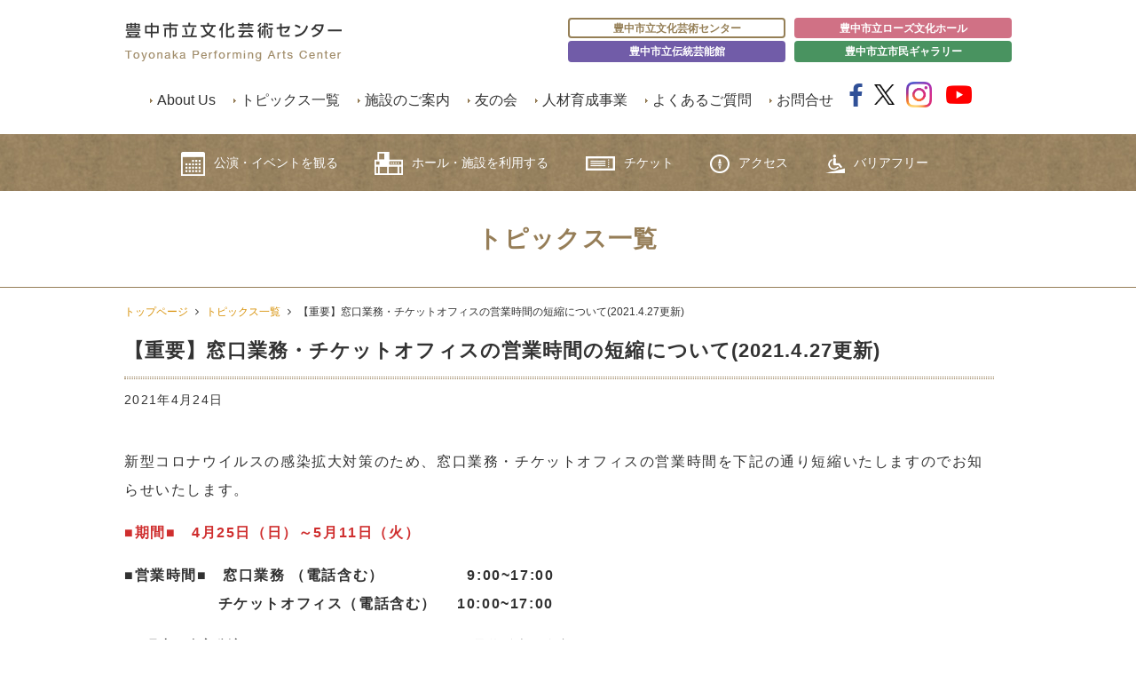

--- FILE ---
content_type: text/html; charset=UTF-8
request_url: https://www.toyonaka-hall.jp/news/post-24329/
body_size: 46144
content:
<!DOCTYPE html>
<html lang="ja">

<head>
  <meta http-equiv="X-UA-Compatible" content="IE=Edge">
  <meta charset="utf-8">
  <meta name="viewport" content="initial-scale=1">
  <meta name="format-detection" content="telephone=no">
  <meta name="description" content="豊中市立文化芸術センターの設置目的、使命などをご確認いただけます。指定管理者であるJTB・日本センチュリー・日本管財・大阪共立グループが5つの基本方針のもと、運営を行っております。">
  <meta name="keywords" content="豊中市立文化芸術センターとは,指定管理者,基本方針">
  
  <link rel="stylesheet" href="https://www.toyonaka-hall.jp/wp-content/themes/toyonaka_bungei/css/style.css?20260121-1213-33">
  <link rel="stylesheet" href="https://www.toyonaka-hall.jp/wp-content/themes/toyonaka_bungei/mdl/material.css">
  <link rel="stylesheet" href="https://www.toyonaka-hall.jp/wp-content/themes/toyonaka_bungei/css/slidebars.css">
  <link rel="stylesheet" href="https://www.toyonaka-hall.jp/wp-content/themes/toyonaka_bungei/css/jquery.bxslider.css">
  <link rel="stylesheet" href="https://www.toyonaka-hall.jp/wp-content/themes/toyonaka_bungei/css/font-awesome.css">
  <link rel="stylesheet" href="//fonts.googleapis.com/icon?family=Material+Icons">
  <link href="//netdna.bootstrapcdn.com/font-awesome/4.1.0/css/font-awesome.min.css" rel="stylesheet">
  <link rel="stylesheet" href="https://www.toyonaka-hall.jp/wp-content/themes/toyonaka_bungei/css/material-scrolltop.css">
    <script src="//ajax.googleapis.com/ajax/libs/jquery/1.11.0/jquery.min.js"></script>
        <title>【重要】窓口業務・チケットオフィスの営業時間の短縮について(2021.4.27更新) | 豊中市立文化芸術センター</title>
<meta name='robots' content='max-image-preview:large' />
	<style>img:is([sizes="auto" i], [sizes^="auto," i]) { contain-intrinsic-size: 3000px 1500px }</style>
	<link rel="alternate" type="application/rss+xml" title="豊中市立文化芸術センター &raquo; 【重要】窓口業務・チケットオフィスの営業時間の短縮について(2021.4.27更新) のコメントのフィード" href="https://www.toyonaka-hall.jp/news/post-24329/feed/" />
<script type="text/javascript">
/* <![CDATA[ */
window._wpemojiSettings = {"baseUrl":"https:\/\/s.w.org\/images\/core\/emoji\/16.0.1\/72x72\/","ext":".png","svgUrl":"https:\/\/s.w.org\/images\/core\/emoji\/16.0.1\/svg\/","svgExt":".svg","source":{"concatemoji":"https:\/\/www.toyonaka-hall.jp\/wp-includes\/js\/wp-emoji-release.min.js?ver=6.8.2"}};
/*! This file is auto-generated */
!function(s,n){var o,i,e;function c(e){try{var t={supportTests:e,timestamp:(new Date).valueOf()};sessionStorage.setItem(o,JSON.stringify(t))}catch(e){}}function p(e,t,n){e.clearRect(0,0,e.canvas.width,e.canvas.height),e.fillText(t,0,0);var t=new Uint32Array(e.getImageData(0,0,e.canvas.width,e.canvas.height).data),a=(e.clearRect(0,0,e.canvas.width,e.canvas.height),e.fillText(n,0,0),new Uint32Array(e.getImageData(0,0,e.canvas.width,e.canvas.height).data));return t.every(function(e,t){return e===a[t]})}function u(e,t){e.clearRect(0,0,e.canvas.width,e.canvas.height),e.fillText(t,0,0);for(var n=e.getImageData(16,16,1,1),a=0;a<n.data.length;a++)if(0!==n.data[a])return!1;return!0}function f(e,t,n,a){switch(t){case"flag":return n(e,"\ud83c\udff3\ufe0f\u200d\u26a7\ufe0f","\ud83c\udff3\ufe0f\u200b\u26a7\ufe0f")?!1:!n(e,"\ud83c\udde8\ud83c\uddf6","\ud83c\udde8\u200b\ud83c\uddf6")&&!n(e,"\ud83c\udff4\udb40\udc67\udb40\udc62\udb40\udc65\udb40\udc6e\udb40\udc67\udb40\udc7f","\ud83c\udff4\u200b\udb40\udc67\u200b\udb40\udc62\u200b\udb40\udc65\u200b\udb40\udc6e\u200b\udb40\udc67\u200b\udb40\udc7f");case"emoji":return!a(e,"\ud83e\udedf")}return!1}function g(e,t,n,a){var r="undefined"!=typeof WorkerGlobalScope&&self instanceof WorkerGlobalScope?new OffscreenCanvas(300,150):s.createElement("canvas"),o=r.getContext("2d",{willReadFrequently:!0}),i=(o.textBaseline="top",o.font="600 32px Arial",{});return e.forEach(function(e){i[e]=t(o,e,n,a)}),i}function t(e){var t=s.createElement("script");t.src=e,t.defer=!0,s.head.appendChild(t)}"undefined"!=typeof Promise&&(o="wpEmojiSettingsSupports",i=["flag","emoji"],n.supports={everything:!0,everythingExceptFlag:!0},e=new Promise(function(e){s.addEventListener("DOMContentLoaded",e,{once:!0})}),new Promise(function(t){var n=function(){try{var e=JSON.parse(sessionStorage.getItem(o));if("object"==typeof e&&"number"==typeof e.timestamp&&(new Date).valueOf()<e.timestamp+604800&&"object"==typeof e.supportTests)return e.supportTests}catch(e){}return null}();if(!n){if("undefined"!=typeof Worker&&"undefined"!=typeof OffscreenCanvas&&"undefined"!=typeof URL&&URL.createObjectURL&&"undefined"!=typeof Blob)try{var e="postMessage("+g.toString()+"("+[JSON.stringify(i),f.toString(),p.toString(),u.toString()].join(",")+"));",a=new Blob([e],{type:"text/javascript"}),r=new Worker(URL.createObjectURL(a),{name:"wpTestEmojiSupports"});return void(r.onmessage=function(e){c(n=e.data),r.terminate(),t(n)})}catch(e){}c(n=g(i,f,p,u))}t(n)}).then(function(e){for(var t in e)n.supports[t]=e[t],n.supports.everything=n.supports.everything&&n.supports[t],"flag"!==t&&(n.supports.everythingExceptFlag=n.supports.everythingExceptFlag&&n.supports[t]);n.supports.everythingExceptFlag=n.supports.everythingExceptFlag&&!n.supports.flag,n.DOMReady=!1,n.readyCallback=function(){n.DOMReady=!0}}).then(function(){return e}).then(function(){var e;n.supports.everything||(n.readyCallback(),(e=n.source||{}).concatemoji?t(e.concatemoji):e.wpemoji&&e.twemoji&&(t(e.twemoji),t(e.wpemoji)))}))}((window,document),window._wpemojiSettings);
/* ]]> */
</script>
<style id='wp-emoji-styles-inline-css' type='text/css'>

	img.wp-smiley, img.emoji {
		display: inline !important;
		border: none !important;
		box-shadow: none !important;
		height: 1em !important;
		width: 1em !important;
		margin: 0 0.07em !important;
		vertical-align: -0.1em !important;
		background: none !important;
		padding: 0 !important;
	}
</style>
<link rel='stylesheet' id='wp-block-library-css' href='https://www.toyonaka-hall.jp/wp-includes/css/dist/block-library/style.min.css?ver=6.8.2' type='text/css' media='all' />
<style id='classic-theme-styles-inline-css' type='text/css'>
/*! This file is auto-generated */
.wp-block-button__link{color:#fff;background-color:#32373c;border-radius:9999px;box-shadow:none;text-decoration:none;padding:calc(.667em + 2px) calc(1.333em + 2px);font-size:1.125em}.wp-block-file__button{background:#32373c;color:#fff;text-decoration:none}
</style>
<style id='global-styles-inline-css' type='text/css'>
:root{--wp--preset--aspect-ratio--square: 1;--wp--preset--aspect-ratio--4-3: 4/3;--wp--preset--aspect-ratio--3-4: 3/4;--wp--preset--aspect-ratio--3-2: 3/2;--wp--preset--aspect-ratio--2-3: 2/3;--wp--preset--aspect-ratio--16-9: 16/9;--wp--preset--aspect-ratio--9-16: 9/16;--wp--preset--color--black: #000000;--wp--preset--color--cyan-bluish-gray: #abb8c3;--wp--preset--color--white: #ffffff;--wp--preset--color--pale-pink: #f78da7;--wp--preset--color--vivid-red: #cf2e2e;--wp--preset--color--luminous-vivid-orange: #ff6900;--wp--preset--color--luminous-vivid-amber: #fcb900;--wp--preset--color--light-green-cyan: #7bdcb5;--wp--preset--color--vivid-green-cyan: #00d084;--wp--preset--color--pale-cyan-blue: #8ed1fc;--wp--preset--color--vivid-cyan-blue: #0693e3;--wp--preset--color--vivid-purple: #9b51e0;--wp--preset--gradient--vivid-cyan-blue-to-vivid-purple: linear-gradient(135deg,rgba(6,147,227,1) 0%,rgb(155,81,224) 100%);--wp--preset--gradient--light-green-cyan-to-vivid-green-cyan: linear-gradient(135deg,rgb(122,220,180) 0%,rgb(0,208,130) 100%);--wp--preset--gradient--luminous-vivid-amber-to-luminous-vivid-orange: linear-gradient(135deg,rgba(252,185,0,1) 0%,rgba(255,105,0,1) 100%);--wp--preset--gradient--luminous-vivid-orange-to-vivid-red: linear-gradient(135deg,rgba(255,105,0,1) 0%,rgb(207,46,46) 100%);--wp--preset--gradient--very-light-gray-to-cyan-bluish-gray: linear-gradient(135deg,rgb(238,238,238) 0%,rgb(169,184,195) 100%);--wp--preset--gradient--cool-to-warm-spectrum: linear-gradient(135deg,rgb(74,234,220) 0%,rgb(151,120,209) 20%,rgb(207,42,186) 40%,rgb(238,44,130) 60%,rgb(251,105,98) 80%,rgb(254,248,76) 100%);--wp--preset--gradient--blush-light-purple: linear-gradient(135deg,rgb(255,206,236) 0%,rgb(152,150,240) 100%);--wp--preset--gradient--blush-bordeaux: linear-gradient(135deg,rgb(254,205,165) 0%,rgb(254,45,45) 50%,rgb(107,0,62) 100%);--wp--preset--gradient--luminous-dusk: linear-gradient(135deg,rgb(255,203,112) 0%,rgb(199,81,192) 50%,rgb(65,88,208) 100%);--wp--preset--gradient--pale-ocean: linear-gradient(135deg,rgb(255,245,203) 0%,rgb(182,227,212) 50%,rgb(51,167,181) 100%);--wp--preset--gradient--electric-grass: linear-gradient(135deg,rgb(202,248,128) 0%,rgb(113,206,126) 100%);--wp--preset--gradient--midnight: linear-gradient(135deg,rgb(2,3,129) 0%,rgb(40,116,252) 100%);--wp--preset--font-size--small: 13px;--wp--preset--font-size--medium: 20px;--wp--preset--font-size--large: 36px;--wp--preset--font-size--x-large: 42px;--wp--preset--spacing--20: 0.44rem;--wp--preset--spacing--30: 0.67rem;--wp--preset--spacing--40: 1rem;--wp--preset--spacing--50: 1.5rem;--wp--preset--spacing--60: 2.25rem;--wp--preset--spacing--70: 3.38rem;--wp--preset--spacing--80: 5.06rem;--wp--preset--shadow--natural: 6px 6px 9px rgba(0, 0, 0, 0.2);--wp--preset--shadow--deep: 12px 12px 50px rgba(0, 0, 0, 0.4);--wp--preset--shadow--sharp: 6px 6px 0px rgba(0, 0, 0, 0.2);--wp--preset--shadow--outlined: 6px 6px 0px -3px rgba(255, 255, 255, 1), 6px 6px rgba(0, 0, 0, 1);--wp--preset--shadow--crisp: 6px 6px 0px rgba(0, 0, 0, 1);}:where(.is-layout-flex){gap: 0.5em;}:where(.is-layout-grid){gap: 0.5em;}body .is-layout-flex{display: flex;}.is-layout-flex{flex-wrap: wrap;align-items: center;}.is-layout-flex > :is(*, div){margin: 0;}body .is-layout-grid{display: grid;}.is-layout-grid > :is(*, div){margin: 0;}:where(.wp-block-columns.is-layout-flex){gap: 2em;}:where(.wp-block-columns.is-layout-grid){gap: 2em;}:where(.wp-block-post-template.is-layout-flex){gap: 1.25em;}:where(.wp-block-post-template.is-layout-grid){gap: 1.25em;}.has-black-color{color: var(--wp--preset--color--black) !important;}.has-cyan-bluish-gray-color{color: var(--wp--preset--color--cyan-bluish-gray) !important;}.has-white-color{color: var(--wp--preset--color--white) !important;}.has-pale-pink-color{color: var(--wp--preset--color--pale-pink) !important;}.has-vivid-red-color{color: var(--wp--preset--color--vivid-red) !important;}.has-luminous-vivid-orange-color{color: var(--wp--preset--color--luminous-vivid-orange) !important;}.has-luminous-vivid-amber-color{color: var(--wp--preset--color--luminous-vivid-amber) !important;}.has-light-green-cyan-color{color: var(--wp--preset--color--light-green-cyan) !important;}.has-vivid-green-cyan-color{color: var(--wp--preset--color--vivid-green-cyan) !important;}.has-pale-cyan-blue-color{color: var(--wp--preset--color--pale-cyan-blue) !important;}.has-vivid-cyan-blue-color{color: var(--wp--preset--color--vivid-cyan-blue) !important;}.has-vivid-purple-color{color: var(--wp--preset--color--vivid-purple) !important;}.has-black-background-color{background-color: var(--wp--preset--color--black) !important;}.has-cyan-bluish-gray-background-color{background-color: var(--wp--preset--color--cyan-bluish-gray) !important;}.has-white-background-color{background-color: var(--wp--preset--color--white) !important;}.has-pale-pink-background-color{background-color: var(--wp--preset--color--pale-pink) !important;}.has-vivid-red-background-color{background-color: var(--wp--preset--color--vivid-red) !important;}.has-luminous-vivid-orange-background-color{background-color: var(--wp--preset--color--luminous-vivid-orange) !important;}.has-luminous-vivid-amber-background-color{background-color: var(--wp--preset--color--luminous-vivid-amber) !important;}.has-light-green-cyan-background-color{background-color: var(--wp--preset--color--light-green-cyan) !important;}.has-vivid-green-cyan-background-color{background-color: var(--wp--preset--color--vivid-green-cyan) !important;}.has-pale-cyan-blue-background-color{background-color: var(--wp--preset--color--pale-cyan-blue) !important;}.has-vivid-cyan-blue-background-color{background-color: var(--wp--preset--color--vivid-cyan-blue) !important;}.has-vivid-purple-background-color{background-color: var(--wp--preset--color--vivid-purple) !important;}.has-black-border-color{border-color: var(--wp--preset--color--black) !important;}.has-cyan-bluish-gray-border-color{border-color: var(--wp--preset--color--cyan-bluish-gray) !important;}.has-white-border-color{border-color: var(--wp--preset--color--white) !important;}.has-pale-pink-border-color{border-color: var(--wp--preset--color--pale-pink) !important;}.has-vivid-red-border-color{border-color: var(--wp--preset--color--vivid-red) !important;}.has-luminous-vivid-orange-border-color{border-color: var(--wp--preset--color--luminous-vivid-orange) !important;}.has-luminous-vivid-amber-border-color{border-color: var(--wp--preset--color--luminous-vivid-amber) !important;}.has-light-green-cyan-border-color{border-color: var(--wp--preset--color--light-green-cyan) !important;}.has-vivid-green-cyan-border-color{border-color: var(--wp--preset--color--vivid-green-cyan) !important;}.has-pale-cyan-blue-border-color{border-color: var(--wp--preset--color--pale-cyan-blue) !important;}.has-vivid-cyan-blue-border-color{border-color: var(--wp--preset--color--vivid-cyan-blue) !important;}.has-vivid-purple-border-color{border-color: var(--wp--preset--color--vivid-purple) !important;}.has-vivid-cyan-blue-to-vivid-purple-gradient-background{background: var(--wp--preset--gradient--vivid-cyan-blue-to-vivid-purple) !important;}.has-light-green-cyan-to-vivid-green-cyan-gradient-background{background: var(--wp--preset--gradient--light-green-cyan-to-vivid-green-cyan) !important;}.has-luminous-vivid-amber-to-luminous-vivid-orange-gradient-background{background: var(--wp--preset--gradient--luminous-vivid-amber-to-luminous-vivid-orange) !important;}.has-luminous-vivid-orange-to-vivid-red-gradient-background{background: var(--wp--preset--gradient--luminous-vivid-orange-to-vivid-red) !important;}.has-very-light-gray-to-cyan-bluish-gray-gradient-background{background: var(--wp--preset--gradient--very-light-gray-to-cyan-bluish-gray) !important;}.has-cool-to-warm-spectrum-gradient-background{background: var(--wp--preset--gradient--cool-to-warm-spectrum) !important;}.has-blush-light-purple-gradient-background{background: var(--wp--preset--gradient--blush-light-purple) !important;}.has-blush-bordeaux-gradient-background{background: var(--wp--preset--gradient--blush-bordeaux) !important;}.has-luminous-dusk-gradient-background{background: var(--wp--preset--gradient--luminous-dusk) !important;}.has-pale-ocean-gradient-background{background: var(--wp--preset--gradient--pale-ocean) !important;}.has-electric-grass-gradient-background{background: var(--wp--preset--gradient--electric-grass) !important;}.has-midnight-gradient-background{background: var(--wp--preset--gradient--midnight) !important;}.has-small-font-size{font-size: var(--wp--preset--font-size--small) !important;}.has-medium-font-size{font-size: var(--wp--preset--font-size--medium) !important;}.has-large-font-size{font-size: var(--wp--preset--font-size--large) !important;}.has-x-large-font-size{font-size: var(--wp--preset--font-size--x-large) !important;}
:where(.wp-block-post-template.is-layout-flex){gap: 1.25em;}:where(.wp-block-post-template.is-layout-grid){gap: 1.25em;}
:where(.wp-block-columns.is-layout-flex){gap: 2em;}:where(.wp-block-columns.is-layout-grid){gap: 2em;}
:root :where(.wp-block-pullquote){font-size: 1.5em;line-height: 1.6;}
</style>
<link rel='stylesheet' id='parent-style-css' href='https://www.toyonaka-hall.jp/wp-content/themes/toyonaka_bungei/style.css?ver=6.8.2' type='text/css' media='all' />
<link rel='stylesheet' id='child-style-css' href='https://www.toyonaka-hall.jp/wp-content/themes/tpac-child2018/style.css?ver=6.8.2' type='text/css' media='all' />
<link rel='stylesheet' id='fancybox-css' href='https://www.toyonaka-hall.jp/wp-content/plugins/easy-fancybox/fancybox/1.5.4/jquery.fancybox.min.css?ver=6.8.2' type='text/css' media='screen' />
<script type="text/javascript" src="https://www.toyonaka-hall.jp/wp-includes/js/jquery/jquery.min.js?ver=3.7.1" id="jquery-core-js"></script>
<script type="text/javascript" src="https://www.toyonaka-hall.jp/wp-includes/js/jquery/jquery-migrate.min.js?ver=3.4.1" id="jquery-migrate-js"></script>
<link rel="https://api.w.org/" href="https://www.toyonaka-hall.jp/wp-json/" /><link rel="alternate" title="JSON" type="application/json" href="https://www.toyonaka-hall.jp/wp-json/wp/v2/posts/24329" /><link rel="EditURI" type="application/rsd+xml" title="RSD" href="https://www.toyonaka-hall.jp/xmlrpc.php?rsd" />
<meta name="generator" content="WordPress 6.8.2" />
<link rel="canonical" href="https://www.toyonaka-hall.jp/news/post-24329/" />
<link rel='shortlink' href='https://www.toyonaka-hall.jp/?p=24329' />
		<style type="text/css" id="wp-custom-css">
			/* トップページ */
.ic_left02{
  position: absolute;
  top: 20px;
  left: 10px;
}
@media (max-width: 840px){
	.ic_left02{

  top: 50px;
}
}

.ic_left02 a{
  color: #333;
  text-decoration: none;
}

.ic_left02 a::before {
  content: url(https://www.toyonaka-hall.jp/wp-content/themes/toyonaka_bungei/img/common/icon_right2.gif);
  display: inline-block;
  margin-right: 10px;
  transform: scaleX(-1);
}


.report-block{
	display:flex;
	flex-direction:flex-start;
	
}
.report-block p{
	width:30%;
	font-weight:bold;
}
.report-block h4{
	width:70%;
	text-align:left;
	font-size:16px!important;
}
.report-block h4 a{
	display:inline-block;
}
@media (max-width: 800px){
	.report-block{
	flex-wrap:wrap;
	
}
	.report-block p,.report-block h4{
	width:100%;
}
}


.side-report a{
	display:inline-block;
}


/* お問い合わせフォームCSS */
.contact_btn{
	text-align:center;
	
}
.contact_btn a{
	display:inline-block;
	    min-width: 300px;
	background-color: #967e58;
	color: #fff;
	font-size:18px;
	padding: 1em;
}
.contact_btn a:hover{
	opacity:.7;
}

.contact_block:not(:first-child){
	margin-top: 40px;
}
.contact_block .red{
	color: red;
}
.contact_block .deco{
	background: #f2eee8;
	    margin-bottom: 50px;
}
.contact_block .deco h3{
	font-size:18px;
}
.contact_block .deco ul {
	list-style-position: outside;
	margin-left: 20px;
	list-style-type: disc;
	font-size: 14px;
}
.contact_block .deco ul li{
	list-style: inside;
	    text-indent: -1.5em;
    padding-left: 1.5em;
}
.contact_block .deco ul li a{
	display:inline;
}


.contact_tel{
	display:grid;
	grid-template-columns: auto 70%;
  gap: 0 2em;
}
@media (max-width: 700px){
	.contact_tel{
	grid-template-columns: 100%;
		grid-template-rows:1fr;
  gap: 1em 0;
}
}
.contact_tel__left{
font-size: 28px;
	margin-bottom:0;
}
.contact_tel__right{
	margin-bottom:0;
}

h3.udb{
	 border-bottom: 1px solid #967e58;
}
.dl-contact{
	display:flex;
	flex-wrap:wrap;
	border:1px solid #a28d6b;
}

.dl-contact__inner{
width:100%;
	display:flex;
}
@media (max-width: 700px){
	.dl-contact__inner{
		flex-direction:column;
	}
}


.dl-contact__inner:not(:last-of-type){
	border-bottom:1px solid #a28d6b;
}
.dl-contact__inner dt{
	width:25%;
	background-color:#e5ded3;
	padding:1em;
	padding-left:2em;
	
}
@media (max-width: 700px){
	.dl-contact__inner dt{
		width:100%;
	}
	
}

.dl-contact__inner dt h4{
	margin-bottom:0;
	text-align:left;
	font-size:16px!important;
}
.dl-contact__inner dd{
	width:75%;
	padding:1em;
}

.dl-contact__inner dd:has(span.error){
background-color: #ffdede;
}

@media (max-width: 700px){
	.dl-contact__inner dd{
		width:100%;
	}
	
}


.dl-contact__inner dd:has(.dl-contact__inner--name){
display:grid;
grid-template-columns: 48% 48%;
  grid-template-rows: auto auto;
    gap: 0 calc(100% - 96%);
	 grid-template-areas:"name1 name2" "error error"; 
}
@media (max-width: 700px){
	.dl-contact__inner dd:has(.dl-contact__inner--name){
		grid-template-columns:100%;
		grid-template-rows:1fr auto;
		 gap: 1em 0;
		 grid-template-areas:"name1" " name2" "error"; 
	}
	
}
.dl-contact__inner dd:has(.dl-contact__inner--name) .dl-contact__inner--name:first-of-type(){
	grid-area: name1;
}
.dl-contact__inner dd:has(.dl-contact__inner--name) .dl-contact__inner--name:nth-of-type("2"){
	grid-area: name2;
}
.dl-contact__inner dd:has(.dl-contact__inner--name) .dl-contact__inner--name--error{
	 grid-area: error;
	display:block;
}
.dl-contact__inner dd:has(.dl-contact__inner--name) .dl-contact__inner--name--error .error+.error{
	display:none;
}


.dl-contact__inner .dl-contact__inner--name{
	display:grid;
grid-template-columns: 12% 88%;
}
.dl-contact__inner--name p{
	font-size: 14px;
	    margin-bottom: 0;
    display: grid;
    place-content: center;
}


.dl-contact__inner dd:has(.dl-contact__inner--date){
display:grid;
grid-template-columns: 48% 48%;
    gap: 0 calc(100% - 96%);
	position:relative;
}
@media (max-width: 700px){
	.dl-contact__inner dd:has(.dl-contact__inner--date){
		grid-template-columns: 45% 45%;
		gap: 0 calc(100% - 90%);
	}
	
}


.dl-contact__inner dd:has(.dl-contact__inner--date)::after{
	content:"〜";
	display:inline-block;
position:absolute;
  left:50%;
	top:50%;
	transform:translateX(-50%)translateY(-50%);
}


.dl-contact__inner .red{
	color:red;
}

.dl-contact input:not([type="radio"]):not([type="checkbox"]), textarea{
		font-size:16px;
	width:100%;
}


.dl-contact input[type="radio"]{
	margin-top:0;
	margin-bottom:.2em;
}
.dl-contact input:not([type="file"]):not([type="radio"]), .dl-contact textarea{
	padding: .5em;
}

.dl-contact input[name="zip"], .dl-contact input[type="file"]{
	width:40%;
}
.dl-contact input[name="zip"]{
	width:40%;
	margin-bottom:.8em;
}

.dl-contact+.contact-block__btn{
	margin-top:3em;
}
.contact-block__btn{
	text-align:center;
}
@media (max-width: 700px){
	.contact-block__btn{
		display:flex;
		flex-direction:column;
}
	
}


.contact-block__btn button{
	min-width:300px;
	background-color: #967e58;
	border:none;
	padding:1em 2em;
	color:#fff;
	font-weight:bold;
	cursor:pointer;
	transition:.3s;
	font-size: 18px;
}
.contact-block__btn button:hover{
	opacity:.7;
}
@media (max-width: 700px){
	.contact-block__btn button:not(:first-of-type){
				margin-top:1em;
	}
}

.contact-block__btn button.back{
	background-color:#aaa;
margin-right:1em;
}
@media (max-width: 700px){
	.contact-block__btn button.back{
		margin-right:0;
	}
}


/* 確認画面 */
.mw_wp_form_confirm .dl-contact--confirm_none{
	display:none;
}

.mw_wp_form_confirm .dl-contact__inner dd:has(.dl-contact__inner--name){
display:flex;
}
.mw_wp_form_confirm .dl-contact__inner .dl-contact__inner--name{
	display:flex;
}

.mw_wp_form_confirm .dl-contact__inner dd:has(.dl-contact__inner--date){
	display:flex;
}
.mw_wp_form_confirm .dl-contact__inner .dl-contact__inner--date:nth-of-type(2){
	position:relative;
}

.mw_wp_form_confirm .dl-contact__inner .dl-contact__inner--date:nth-of-type(2):before{
	position:absolute;
	content:"〜";
	display:inline-block;
	left:-1.5em;
	top:50%;
transform:translateY(-50%);
}
.mw_wp_form_confirm .dl-contact__inner dd:has(.dl-contact__inner--date):after{
	content:"";
}

.dl-contact__select .mwform-checkbox-field-text{
	vertical-align:middle;
}

.page_link a.btn{
	display: flex;
    justify-content: center;
    align-items: center;
}

.ico_contact {
    background: url(/wp-content/themes/toyonaka_bungei/img/common/icon_mail.png) .1em center no-repeat;
    padding-left: 30px;
    background-size: 20px;
	margin-top:.3em;
}
@media (max-width: 840px){
	.ico_contact{
		margin-top:0;
}
}

/* 「施設のご案内」CSS */
.floor-swiper{
	position:relative;
}
@media screen and (max-width: 980px) {
	.floor-swiper{
	margin-top:1em;
}
	
}
.floor-swiper .swiper-slide__img{
    background-size: contain;
    background-repeat: no-repeat;
		position: relative;
    width: 100%;
    padding-top: 70%;/* 1982:1388 = 約70% (高さ/幅) */
		background-position: center;
}
@media screen and (max-width: 980px) {
	.floor-swiper .swiper-slide__img{
		padding-top: 80%;
    background-position: bottom;
}
}


    

.floor-swiper .swiper-slide__img a{
	position:absolute;
	top:0;
	left:0;
    display: block;
    height: 100%;
    width: 100%;
}
.floor-swiper .swiper-slide__txt{
	position: absolute;
    left: 2em;
    top: 1em;
    font-size: 2em;
}

@media screen and (max-width: 980px) {
	.floor-swiper .swiper-slide__txt{
		left: 1em;
    top: 1em;
    font-size: 1.5em;
	}
}

.swiper-button-next, .swiper-button-prev{
	color:#c6b89c;
}

.floor-swiper .swiper-pagination{
	position:absolute;
	top:0;
	left:2em;
	text-align:left;
	height:fit-content;
}
.floor-swiper .swiper-pagination-bullet{
	width:auto;
	height:auto;
	border-radius:0;
		background:#FFF;
	color:#d79006;
	padding:.5em 1em;
	border: 2px solid #d79006;
opacity:1;
}
.floor-swiper .swiper-pagination-bullet-active{
	background:#d79006;
	color:#fff;
	border: 2px solid #d79006;
}

@media screen and (max-width: 980px) {
	.floor-swiper .swiper-pagination-bullet{
		font-size:13px;
			padding:.5em 2em;
}
	
}

.icon-bf-list{
	display: grid;
  grid-template-columns: repeat(auto-fit, minmax(130px, 1fr));
  gap: 10px;
	padding:10px;
	border:2px solid #d5d2cb;
	border-radius:1em;
}
.icon-bf-list img{
	width:100%;
	height:auto;
}


/* gnav修正 */
#nav li{
  margin-right: 4%;
}

@media screen and (max-width: 980px) {
  #nav ul {
    height: 192px;
		      
}
	#nav li{
  margin-right: 0;
}

#nav li.sp_100{
  width: 100%;
}
}

.deco--clubCat{
	margin-top:1.5em;
	border:2px solid #e62e8b;
	    padding: 2em;
}

.deco--clubCat h4{
	color:#e62e8b;
}

.deco--clubCat strong{
	border-bottom:2px dashed #e62e8b;
}		</style>
		</head>

<!--[if lt IE 7]><body id="news" class="ie6  class="topi""><![endif]-->
<!--[if IE 7]><body id="news" class="ie7  class="topi""><![endif]-->
<!--[if IE 8]><body id="news" class="ie8  class="topi""><![endif]-->
<!--[if IE 9]><body id="news" class="ie9  class="topi""><![endif]-->
<!--[if gt IE 9><!-->

<body id="news"  class="topi">
  
<!-- Google tag (gtag.js) -->
<script async src="https://www.googletagmanager.com/gtag/js?id=G-4G2JKR1GGQ"></script>
<script>
  window.dataLayer = window.dataLayer || [];

  function gtag() {
    dataLayer.push(arguments);
  }
  gtag('js', new Date());

  gtag('config', 'G-4G2JKR1GGQ');
</script>
  <!--<![endif]-->

  <!-- wrapper -->
  <div id="wrapper">

    <!-- メインコンテンツ -->
    <div id="sb-site">
      <div id="hd">
        <header>
          <div id="header">
            <div class="inner cf">
              <div class="cf">
                <div class="layout_title"> <a href="https://www.toyonaka-hall.jp"><img src="https://www.toyonaka-hall.jp/wp-content/themes/toyonaka_bungei/img/common/logo.gif" width="245" height="44" alt="豊中市立文化芸術センター" /></a> </div>
                <div class="sns-icons">
                  <ul>
                    <li class="facebook"><a href="https://www.facebook.com/toyobun/" target="_blank" rel="nofollow"><i class="fa fa-facebook" aria-hidden="true"></i></a></li>
                    <li class="twiiter"><a href="https://twitter.com/toyonka_bungei" target="_blank" rel="nofollow"><img style="width:23px; height:auto; vertical-align: baseline;" src="https://www.toyonaka-hall.jp/wp-content/themes/toyonaka_bungei/img/icon-x--black.png" alt="X（Twitter）"></a></li>
                    <li class="insta"><a href="https://www.instagram.com/toyonakahall/?hl=ja" target="_blank" rel="nofollow"><img class="insta" src="https://www.toyonaka-hall.jp/wp-content/themes/toyonaka_bungei/img/icon-insta.png" alt="Instagram"></a></li>
                    <li class="youtube"><a href="https://www.youtube.com/channel/UC9rQ55iEA20drv_F1pWP0Zw" target="_blank" rel="nofollow"><img class="youtube" src="https://www.toyonaka-hall.jp/wp-content/themes/toyonaka_bungei/img/icon-youtube.png" alt="Youtube"></a></li>
                    <li class="sp-btn">
                      <div class="menu sb-toggle-right vs_sm"> <a href=""><i class="fa fa-bars" aria-hidden="true"></i></a> </div>
                    </li>
                  </ul>
                </div>
                <div class="layout_subnav">
                  <ul class="change-btn">
                    <li><a href="https://www.toyonaka-hall.jp">豊中市立文化芸術センター</a></li>
                    <li><a href="http://www.toyonaka-hall.jp/rose/" target="_blank" rel="noopener noreferrer">豊中市立ローズ文化ホール</a></li>
                    <li><a href="http://www.toyonaka-hall.jp/dengei/" target="_blank" rel="noopener noreferrer">豊中市立伝統芸能館</a></li>
                    <li><a href="http://www.toyonaka-hall.jp/gallery/" target="_blank" rel="noopener noreferrer">豊中市立市民ギャラリー</a></li>
                  </ul>
                </div><!-- layout_subnav end -->
              </div>
              <nav class="vs_pc header-nav">
                <ul>
                  <li class="arrow"><a href="https://www.toyonaka-hall.jp/about/">About Us</a></li>
                  <li class="arrow"><a href="https://www.toyonaka-hall.jp/news/">トピックス一覧</a></li>
                  <li class="arrow"><a href="https://www.toyonaka-hall.jp/use/">施設のご案内</a></li>
                  <li class="arrow"><a href="https://www.toyonaka-hall.jp/club/">友の会</a></li>
                  <li class="arrow"><a href="https://www.toyonaka-hall.jp/toyonaka-arts-wagon/">人材育成事業</a></li>
                  <li class="arrow"><a href="https://www.toyonaka-hall.jp/faq/">よくあるご質問</a></li>
                  <li class="arrow"><a href="https://www.toyonaka-hall.jp/contact/">お問合せ</a></li>
                  <li><a href="https://www.facebook.com/toyobun/" target="_blank" rel="nofollow"><i class="fa fa-facebook" aria-hidden="true"></i></a><a href="https://twitter.com/toyonka_bungei" target="_blank" rel="nofollow"><img style="width:23px; height:auto; vertical-align: baseline;" src="https://www.toyonaka-hall.jp/wp-content/themes/toyonaka_bungei/img/icon-x--black.png" alt="X（Twitter）"></a><a href="https://www.instagram.com/toyonakahall/?hl=ja" target="_blank" rel="nofollow"><img class="insta" src="https://www.toyonaka-hall.jp/wp-content/themes/toyonaka_bungei/img/icon-insta.png" alt="Instagram"></a><a href="https://www.youtube.com/channel/UC9rQ55iEA20drv_F1pWP0Zw" target="_blank" rel="nofollow"><img class="youtube" src="https://www.toyonaka-hall.jp/wp-content/themes/toyonaka_bungei/img/icon-youtube.png" alt="Youtube"></a></li>
                </ul>
              </nav>
            </div><!-- inner end -->
          </div><!-- header end -->
        </header>
      </div><!-- hd end -->
      <nav>
        <div id="nav">
          <ul class="inner">
            <li>
              <a href="https://www.toyonaka-hall.jp/event/" class="mdl-layout__tab"><img src="https://www.toyonaka-hall.jp/wp-content/themes/toyonaka_bungei/img/common/icon_event.png" width="27" height="27" alt="公演・イベントを観る" />公演・イベントを観る</a>
            </li>
            <li>
              <a href="https://www.toyonaka-hall.jp/use/howto/" class="mdl-layout__tab"><img src="https://www.toyonaka-hall.jp/wp-content/themes/toyonaka_bungei/img/common/icon_hall.png" width="32" height="26" alt="ホール・施設を利用する" />ホール・施設を利用する</a>
            </li>
            <li>
              <a href="https://www.toyonaka-hall.jp/ticket/" class="mdl-layout__tab"><img src="https://www.toyonaka-hall.jp/wp-content/themes/toyonaka_bungei/img/common/icon_ticket.png" width="33" height="16" alt="チケット" />チケット</a>
            </li>
            <li>
              <a href="https://www.toyonaka-hall.jp/access/" class="mdl-layout__tab"><img src="https://www.toyonaka-hall.jp/wp-content/themes/toyonaka_bungei/img/common/icon_access.png" width="22" height="21" alt="アクセス" />アクセス</a>
            </li>
            <li class="sp_100">
              <a href="https://www.toyonaka-hall.jp/use/howto/#sec06" class="mdl-layout__tab"><img src="https://www.toyonaka-hall.jp/wp-content/themes/toyonaka_bungei/img/common/icon_bf.png" width="22" height="21" alt="バリアフリー" />バリアフリー</a>
            </li>
          </ul>

        </div><!-- nav end -->
      </nav>

      <h1>トピックス一覧</h1>

<div id="bread_crumb" class="inner">
<ul>
<li><a href="https://www.toyonaka-hall.jp">トップページ</a></li>
<li><a href="https://www.toyonaka-hall.jp/news/">トピックス一覧</a></li>
<li>【重要】窓口業務・チケットオフィスの営業時間の短縮について(2021.4.27更新)</li>
</ul>
</div>

<div id="contents" class="inner">

<div id="main">
<article>
      
<div class="dotted"><h2>【重要】窓口業務・チケットオフィスの営業時間の短縮について(2021.4.27更新)</h2></div>
<p class="day">2021年4月24日</p>

<section>
			
<p>新型コロナウイルスの感染拡大対策のため、窓口業務・チケットオフィスの営業時間を下記の通り短縮いたしますのでお知らせいたします。 </p>



<p class="has-vivid-red-color has-text-color"><strong>■期間■　4月25日（日）～<span style="color:#cf2e2e" class="tadv-color">5月11日（火）</span></strong></p>



<p class="has-very-dark-gray-color has-text-color has-normal-font-size"><strong>■営業時間■　窓口業務 （電話含む）  　　　　　9:00~17:00<br>　　　　　　チケットオフィス（電話含む）　  10:00~17:00　　　</strong>　　　　</p>



<div class="wp-block-group is-layout-flow wp-block-group-is-layout-flow"><div class="wp-block-group__inner-container"></div></div>



<p style="font-size:14px">※<strong>5月中の自主公演</strong>については、オンラインチケットでの予約販売は休止させていただいております。</p>



<p>ご不便ご迷惑をおかけいたしますが、ご理解いただきますようお願い申し上げます。</p>



<p>なお、今後の感染者の状況により、期間等を変更することもございます。その際は、当ホームページに掲載させていただきます。</p>


<p><!--EndFragment--></p>
</section>

<p class="text_c"><a href="https://www.toyonaka-hall.jp/news/" class="btn">トピックス一覧へ戻る</a></p>
</article>
</div><!-- main end -->

<!-- material-scrolltop button -->
<button class="material-scrolltop" type="button"></button>

</div><!-- main end -->

<footer>
  <div id="footer">
    <div class="inner">

      <div class="cf">
        <div id="ad">
          <div class="address">
            <p class="f16">豊中市立文化芸術センター</p>
            <address>
              〒561-0802 大阪府豊中市曽根東町3-7-2<br>
              豊中市立文化芸術センター<br>
              TEL：06-6864-3901<br>
              FAX：06-6863-0191<br>
              受付時間／9：00～20：00<br>
              休館日／毎週月曜日（祝日と重なった場合は翌平日）<br>
              　　　　及び年末年始12月29日から翌年1月3日<br>
            </address>
          </div>
          <div class="mdl-grid">
            <div class="mdl-cell mdl-cell--6-col"><a href="https://www.jcso.or.jp" target="_blank" rel="nofollow"><img src="https://www.toyonaka-hall.jp/wp-content/themes/toyonaka_bungei/img/common/bn_century.gif" alt="日本センチュリー交響楽団" /></a></div>
          </div>
        </div><!-- ad end -->

        <div id="sitemap">
          <div class="mdl-mega-footer__drop-down-section w01">
            <ul class="mdl-mega-footer__link-list map01">
              <li class="ico_event"><a href="https://www.toyonaka-hall.jp/event/">公演・イベントを観る</a></li>
              <li class="ico_hall"><a href="https://www.toyonaka-hall.jp/use/">ホール・施設を利用する</a></li>
              <li class="ico_ticket"><a href="https://www.toyonaka-hall.jp/ticket/">チケット</a></li>
              <li class="ico_access"><a href="https://www.toyonaka-hall.jp/access/">アクセス</a></li>
              <li class="ico_pc"><a href="https://p-kashikan.jp/toyonaka-hall/index.php" target="_blank" rel="nofollow">豊中市市民ホール等<br>施設予約システム</a></li>
              <li class="ico_contact"><a href="https://www.toyonaka-hall.jp/contact/" target="_blank" rel="nofollow">お問い合わせ</a></li>
            </ul>
          </div>

          <div class="mdl-mega-footer__drop-down-section w02">
            <ul class="mdl-mega-footer__link-list">
              <li class="arrow"><a href="https://www.toyonaka-hall.jp/news/">トピックス一覧</a></li>
              <li class="arrow"><a href="https://www.toyonaka-hall.jp/use/#list">ホール・施設紹介</a></li>
              <li class="arrow"><a href="https://www.toyonaka-hall.jp/club/">友の会</a></li>
              <li class="arrow"><a href="https://www.toyonaka-hall.jp/toyonaka-arts-wagon/">人材育成事業</a></li>
              <li class="arrow"><a href="https://www.toyonaka-hall.jp/faq/">よくあるご質問</a></li>
              <!-- <li class="arrow"><a href="https://www.toyonaka-hall.jp/contact/">お問い合わせ</a></li> -->
            </ul>
          </div>

          <div class="mdl-mega-footer__drop-down-section w02">
            <ul class="mdl-mega-footer__link-list">
              <li class="arrow"><a href="https://www.toyonaka-hall.jp/link/">関連リンク</a></li>
              <li class="arrow"><a href="https://www.toyonaka-hall.jp/sitemap/">サイトマップ</a></li>
              <li class="arrow"><a href="https://www.toyonaka-hall.jp/policy/">サイトポリシー</a></li>
              <li class="arrow"><a href="https://www.toyonaka-hall.jp/privacy/">プライバシーポリシー</a></li>
              <!-- <li class="ico_link"><a href="https://www.city.toyonaka.osaka.jp/" target="_blank" rel="nofollow">豊中市ホームページ</a></li> -->
            </ul>
          </div>

          <!-- <div class="mdl-mega-footer__drop-down-section w03">
            <ul class="mdl-mega-footer__link-list">
              <li>
                <ul class="footer-sns-icons">
                  <li> <a href="https://www.facebook.com/toyobun/" target="_blank" rel="nofollow" class="sns_w"><i class="fa fa-facebook" aria-hidden="true"></i></a></li>
                  <li> <a href="https://twitter.com/toyonka_bungei" target="_blank" rel="nofollow" class="sns_w"><img style="width:23px; height:auto;" src="https://www.toyonaka-hall.jp/wp-content/themes/toyonaka_bungei/img/icon-x--footer.png" alt="X（Twitter）"></a></li>
                  <li class="footer-insta"> <a href="https://www.instagram.com/toyonakahall/?hl=ja" target="_blank" rel="nofollow" class="sns_w"><img src="https://www.toyonaka-hall.jp/wp-content/themes/toyonaka_bungei/img/icon-insta-color.png" alt="Instagram"></a></li>
                  <li class="footer-youtube"> <a href="https://www.youtube.com/channel/UC9rQ55iEA20drv_F1pWP0Zw" target="_blank" rel="nofollow" class="sns_w"><img src="https://www.toyonaka-hall.jp/wp-content/themes/toyonaka_bungei/img/icon-youtube.png" alt="Youtube"></a></li>
                </ul>
              </li>
            </ul>
          </div> -->


        </div>

      </div><!-- cf end -->



      <p class="copy">Copyright © 2026 Toyonaka Performing Arts Center. All right reserved.</p>

    </div><!-- inner end -->




  </div><!-- footer end -->
</footer>

</div><!-- sb-site end -->

<div id="sb_menu" class="sb-slidebar sb-right">
  <nav>
    <ul class="sb-menu">
      <li><a href="https://www.toyonaka-hall.jp/about/">About Us</a></li>
      <li><a href="https://www.toyonaka-hall.jp/news/">トピックス一覧</a></li>
      <li><a href="https://www.toyonaka-hall.jp/use/">ホール・施設紹介</a></li>
      <ul>
        <li><a href="https://www.toyonaka-hall.jp/use/big_hall/">大ホール</a></li>
        <li><a href="https://www.toyonaka-hall.jp/use/aqua_hall/">アクア文化ホール(中ホール)</a></li>
        <li><a href="https://www.toyonaka-hall.jp/use/small_hall/">小ホール</a></li>
        <li><a href="https://www.toyonaka-hall.jp/use/others/">その他の施設</a></li>
      </ul>
      <li><a href="https://www.toyonaka-hall.jp/club/">友の会</a></li>
      <li><a href="https://www.toyonaka-hall.jp/toyonaka-arts-wagon/">人材育成事業</a></li>
      <li><a href="https://www.toyonaka-hall.jp/faq/">よくあるご質問</a></li>
      <li><a href="https://www.toyonaka-hall.jp/contact/">お問い合わせ</a></li>
      <li class="no-point"><a href="http://www.century-orchestra.jp/" target="_blank" rel="nofollow"><img src="https://www.toyonaka-hall.jp/wp-content/themes/toyonaka_bungei/img/common/bn_century.gif" alt="日本センチュリー交響楽団" /></a></li>
    </ul>
  </nav>
</div><!-- sb-menu end -->

</div><!-- wrapper end -->

<script type="text/javascript" src="https://www.toyonaka-hall.jp/wp-content/themes/toyonaka_bungei/js/jquery.min.js"></script>
<script src="https://www.toyonaka-hall.jp/wp-content/themes/toyonaka_bungei/mdl/material.js"></script>
<script type="text/javascript" src="https://www.toyonaka-hall.jp/wp-content/themes/toyonaka_bungei/js/jquery.bxslider.min.js"></script>
<script type="text/javascript">
  $(document).ready(function() {
    $('.bxslider').bxSlider({
      auto: true,
      pager: 'false',
      pagerType: 'full',
      mode: 'fade',
      controls: false,
      captions: true,
      speed: 1000,
      pause: 6000
    });
  });
</script>
<script type="text/javascript" src="https://www.toyonaka-hall.jp/wp-content/themes/toyonaka_bungei/js/slidebars.js"></script>
<script>
  (function($) {
    $(document).ready(function() {
      $.slidebars();
    });
  })(jQuery);
</script>
<script src="https://www.toyonaka-hall.jp/wp-content/themes/toyonaka_bungei/js/include.js"></script>
<script src="https://www.toyonaka-hall.jp/wp-content/themes/toyonaka_bungei/js/material-scrolltop.js"></script>
<script>
  $('body').materialScrollTop();
</script>
<script src="https://www.toyonaka-hall.jp/wp-content/themes/toyonaka_bungei/js/smoothscroll.js"></script>
<script src="https://www.toyonaka-hall.jp/wp-content/themes/toyonaka_bungei/js/today.js"></script>
<script type="speculationrules">
{"prefetch":[{"source":"document","where":{"and":[{"href_matches":"\/*"},{"not":{"href_matches":["\/wp-*.php","\/wp-admin\/*","\/wp-content\/uploads\/*","\/wp-content\/*","\/wp-content\/plugins\/*","\/wp-content\/themes\/tpac-child2018\/*","\/wp-content\/themes\/toyonaka_bungei\/*","\/*\\?(.+)"]}},{"not":{"selector_matches":"a[rel~=\"nofollow\"]"}},{"not":{"selector_matches":".no-prefetch, .no-prefetch a"}}]},"eagerness":"conservative"}]}
</script>
<script type="text/javascript" src="https://www.toyonaka-hall.jp/wp-content/plugins/easy-fancybox/vendor/purify.min.js?ver=6.8.2" id="fancybox-purify-js"></script>
<script type="text/javascript" id="jquery-fancybox-js-extra">
/* <![CDATA[ */
var efb_i18n = {"close":"Close","next":"Next","prev":"Previous","startSlideshow":"Start slideshow","toggleSize":"Toggle size"};
/* ]]> */
</script>
<script type="text/javascript" src="https://www.toyonaka-hall.jp/wp-content/plugins/easy-fancybox/fancybox/1.5.4/jquery.fancybox.min.js?ver=6.8.2" id="jquery-fancybox-js"></script>
<script type="text/javascript" id="jquery-fancybox-js-after">
/* <![CDATA[ */
var fb_timeout, fb_opts={'autoScale':true,'showCloseButton':true,'margin':20,'pixelRatio':'false','centerOnScroll':true,'enableEscapeButton':true,'overlayShow':true,'hideOnOverlayClick':true,'minViewportWidth':320,'minVpHeight':320,'disableCoreLightbox':'true','enableBlockControls':'true','fancybox_openBlockControls':'true' };
if(typeof easy_fancybox_handler==='undefined'){
var easy_fancybox_handler=function(){
jQuery([".nolightbox","a.wp-block-file__button","a.pin-it-button","a[href*='pinterest.com\/pin\/create']","a[href*='facebook.com\/share']","a[href*='twitter.com\/share']"].join(',')).addClass('nofancybox');
jQuery('a.fancybox-close').on('click',function(e){e.preventDefault();jQuery.fancybox.close()});
/* IMG */
						var unlinkedImageBlocks=jQuery(".wp-block-image > img:not(.nofancybox,figure.nofancybox>img)");
						unlinkedImageBlocks.wrap(function() {
							var href = jQuery( this ).attr( "src" );
							return "<a href='" + href + "'></a>";
						});
var fb_IMG_select=jQuery('a[href*=".jpg" i]:not(.nofancybox,li.nofancybox>a,figure.nofancybox>a),area[href*=".jpg" i]:not(.nofancybox),a[href*=".jpeg" i]:not(.nofancybox,li.nofancybox>a,figure.nofancybox>a),area[href*=".jpeg" i]:not(.nofancybox),a[href*=".png" i]:not(.nofancybox,li.nofancybox>a,figure.nofancybox>a),area[href*=".png" i]:not(.nofancybox)');
fb_IMG_select.addClass('fancybox image');
var fb_IMG_sections=jQuery('.gallery,.wp-block-gallery,.tiled-gallery,.wp-block-jetpack-tiled-gallery,.ngg-galleryoverview,.ngg-imagebrowser,.nextgen_pro_blog_gallery,.nextgen_pro_film,.nextgen_pro_horizontal_filmstrip,.ngg-pro-masonry-wrapper,.ngg-pro-mosaic-container,.nextgen_pro_sidescroll,.nextgen_pro_slideshow,.nextgen_pro_thumbnail_grid,.tiled-gallery');
fb_IMG_sections.each(function(){jQuery(this).find(fb_IMG_select).attr('rel','gallery-'+fb_IMG_sections.index(this));});
jQuery('a.fancybox,area.fancybox,.fancybox>a').each(function(){jQuery(this).fancybox(jQuery.extend(true,{},fb_opts,{'transition':'elastic','easingIn':'easeOutBack','easingOut':'easeInBack','opacity':false,'hideOnContentClick':false,'titleShow':true,'titlePosition':'over','titleFromAlt':true,'showNavArrows':true,'enableKeyboardNav':true,'cyclic':false,'mouseWheel':'true'}))});
};};
jQuery(easy_fancybox_handler);jQuery(document).on('post-load',easy_fancybox_handler);
/* ]]> */
</script>
<script type="text/javascript" src="https://www.toyonaka-hall.jp/wp-content/plugins/easy-fancybox/vendor/jquery.mousewheel.min.js?ver=3.1.13" id="jquery-mousewheel-js"></script>
</body>

</html>
